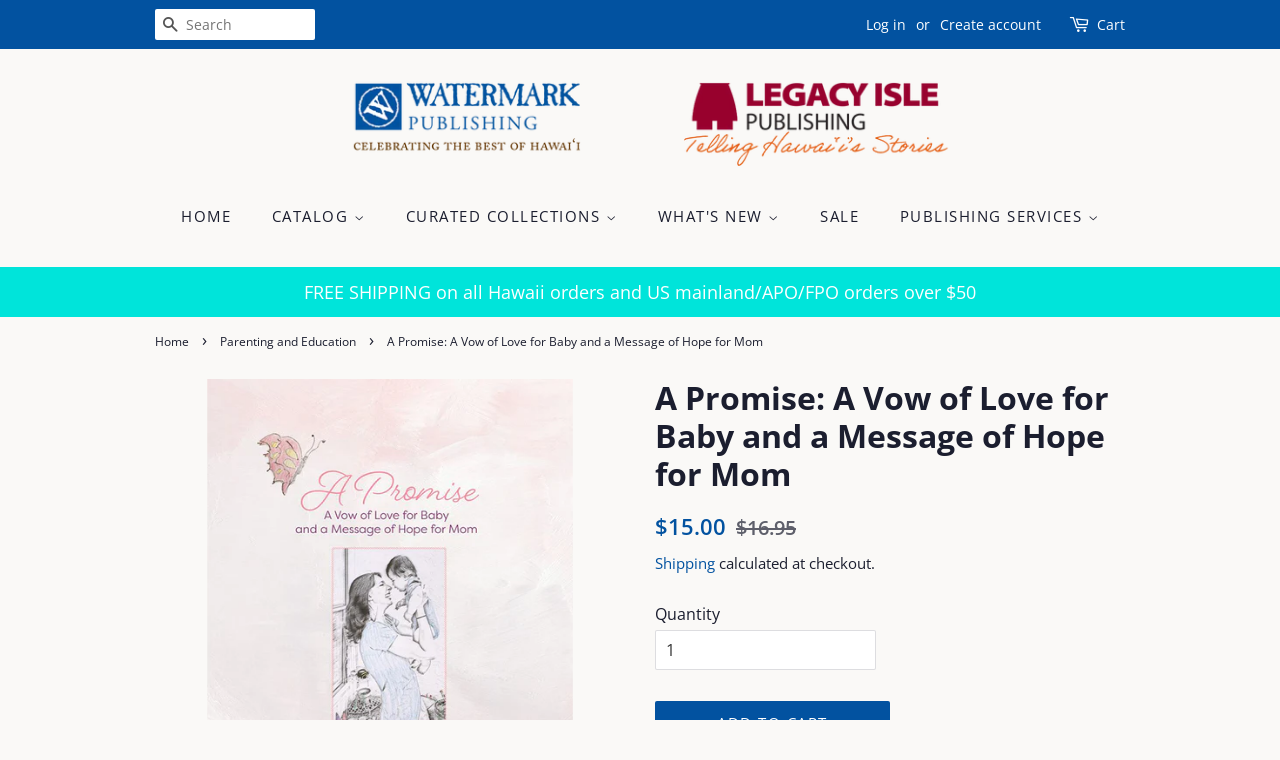

--- FILE ---
content_type: text/css
request_url: https://bookshawaii.net/cdn/shop/t/2/assets/globo.preorder.css?v=123682642615370182951700716717
body_size: 5324
content:
.flip-clock{font-size:14px;-webkit-user-select:none;text-align:center;position:relative;width:100%;display:flex;box-sizing:border-box;align-items:center;padding-top:1em}.flip-clock .flip-clock-group{display:flex;position:relative;flex:1 1 25%;justify-content:space-between;flex-wrap:wrap}.flip-clock .flip-clock-group .flip-clock-label{flex:0 0 100%;width:100%;font-size:1em;height:2em;line-height:2em;font-weight:400;text-transform:capitalize;text-align:center}.flip-clock .flip-clock-group .flip-clock-label.flip-clock-meridium{font-size:1.75em;line-height:1.75em;top:50%;left:100%;flex:0;width:auto;text-transform:uppercase;font-weight:200;transform:translate(.5em,-50%)}.flip-clock .flip-clock-group .flip-clock-list{width:48%;height:4em;position:relative;border-radius:6px;box-shadow:0 1.5px 3px #0000003d,0 3px 8px #0000000d;font-weight:700;color:#ccc;padding:0 3px}.flip-clock .flip-clock-group .flip-clock-list:not(.flip) .active .flip-clock-list-item-inner{z-index:4}.flip-clock .flip-clock-group .flip-clock-list:not(.flip) .flip-clock-list-item-inner .top:after,.flip-clock .flip-clock-group .flip-clock-list:not(.flip) .flip-clock-list-item-inner .bottom:after{display:none}.flip-clock .flip-clock-group .flip-clock-list .flip-clock-list-item-inner{position:absolute;width:100%;height:100%;left:0}.flip-clock .flip-clock-group .flip-clock-list.flip{-webkit-animation-delay:.5s;animation-delay:.5s;-webkit-animation-duration:.5s;animation-duration:.5s}.flip-clock .flip-clock-group .flip-clock-list.flip .flip-clock-list-item-inner{perspective:15em}.flip-clock .flip-clock-group .flip-clock-list.flip .top,.flip-clock .flip-clock-group .flip-clock-list.flip .bottom,.flip-clock .flip-clock-group .flip-clock-list.flip .active,.flip-clock .flip-clock-group .flip-clock-list.flip .active>div,.flip-clock .flip-clock-group .flip-clock-list.flip .before,.flip-clock .flip-clock-group .flip-clock-list.flip .before>div{-webkit-animation-delay:inherit;animation-delay:inherit;-webkit-animation-fill-mode:forwards;animation-fill-mode:forwards;-webkit-animation-duration:inherit;animation-duration:inherit;-webkit-animation-timing-function:ease-in;animation-timing-function:ease-in}.flip-clock .flip-clock-group .flip-clock-list.flip .top:after,.flip-clock .flip-clock-group .flip-clock-list.flip .bottom:after,.flip-clock .flip-clock-group .flip-clock-list.flip .active:after,.flip-clock .flip-clock-group .flip-clock-list.flip .active>div:after,.flip-clock .flip-clock-group .flip-clock-list.flip .before:after,.flip-clock .flip-clock-group .flip-clock-list.flip .before>div:after{-webkit-animation-duration:inherit;animation-duration:inherit;-webkit-animation-fill-mode:inherit;animation-fill-mode:inherit;-webkit-animation-timing-function:inherit;animation-timing-function:inherit}.flip-clock .flip-clock-group .flip-clock-list.flip .before{-webkit-animation-delay:0s;animation-delay:0s}.flip-clock .flip-clock-group .flip-clock-list.flip .before .top{-webkit-animation-name:flip-top;animation-name:flip-top}.flip-clock .flip-clock-group .flip-clock-list.flip .before .top:after,.flip-clock .flip-clock-group .flip-clock-list.flip .before .bottom:after{-webkit-animation-name:show-shadow;animation-name:show-shadow}.flip-clock .flip-clock-group .flip-clock-list.flip .active>div{-webkit-animation-name:indexing;animation-name:indexing}.flip-clock .flip-clock-group .flip-clock-list.flip .active .top:after,.flip-clock .flip-clock-group .flip-clock-list.flip .active .bottom:after{-webkit-animation-delay:.075s;animation-delay:.075s;-webkit-animation-name:hide-shadow;animation-name:hide-shadow}.flip-clock .flip-clock-group .flip-clock-list.flip .active .bottom{-webkit-animation-name:flip-bottom;animation-name:flip-bottom}.flip-clock .flip-clock-group .flip-clock-list .active{z-index:2}.flip-clock .flip-clock-group .flip-clock-list .active .bottom{z-index:2;transform-origin:top center}.flip-clock .flip-clock-group .flip-clock-list .before{z-index:3}.flip-clock .flip-clock-group .flip-clock-list .before .top{z-index:2;transform-origin:bottom center}.flip-clock .flip-clock-group .flip-clock-list .before .top:after{background:linear-gradient(to bottom,#0000001a,#000)}.flip-clock .flip-clock-group .flip-clock-list .before .bottom:after{background:linear-gradient(to bottom,#000,#0000001a)}.flip-clock .flip-clock-group .flip-clock-list .flip-clock-list-item-inner{position:absolute;width:100%;height:100%}.flip-clock .flip-clock-group .flip-clock-list .flip-clock-list-item-inner:first-child{z-index:2}.flip-clock .flip-clock-group .flip-clock-list .flip-clock-list-item-inner>.top,.flip-clock .flip-clock-group .flip-clock-list .flip-clock-list-item-inner>.bottom{width:100%;height:50%;overflow:hidden;position:relative;font-size:2.5em;background:#333;box-shadow:inset 0 0 .2em #00000080}.flip-clock .flip-clock-group .flip-clock-list .flip-clock-list-item-inner>.top:after,.flip-clock .flip-clock-group .flip-clock-list .flip-clock-list-item-inner>.bottom:after{content:" ";display:block;position:absolute;top:0;right:0;bottom:0;left:0;overflow:hidden}.flip-clock .flip-clock-group .flip-clock-list .flip-clock-list-item-inner>.top:before,.flip-clock .flip-clock-group .flip-clock-list .flip-clock-list-item-inner>.bottom:before{content:" ";display:block;width:100%;height:1px;position:absolute}.flip-clock .flip-clock-group .flip-clock-list .flip-clock-list-item-inner .top{border-radius:5px 5px 0 0;line-height:1.6}.flip-clock .flip-clock-group .flip-clock-list .flip-clock-list-item-inner .top:after{border-radius:.75rem .75rem 0 0}.flip-clock .flip-clock-group .flip-clock-list .flip-clock-list-item-inner .top:before{background:#333;opacity:.4;bottom:0}.flip-clock .flip-clock-group .flip-clock-list .flip-clock-list-item-inner .bottom{border-radius:0 0 5px 5px;line-height:0}.flip-clock .flip-clock-group .flip-clock-list .flip-clock-list-item-inner .bottom:after{border-radius:0 0 .75rem .75rem}.flip-clock .flip-clock-group .flip-clock-list .flip-clock-list-item-inner .bottom:before{background:#ccc;opacity:.1}.flip-clock .flip-clock-divider{position:relative;width:1.5em;height:4em;flex:0 0 1.5em}.flip-clock .flip-clock-divider:before,.flip-clock .flip-clock-divider:after{content:" ";display:block;width:.5em;height:.5em;background:#333;border-radius:50%;position:absolute;top:50%;left:50%}.flip-clock .flip-clock-divider:before{transform:translate(-50%,75%)}.flip-clock .flip-clock-divider:after{transform:translate(-50%,-175%)}@-webkit-keyframes indexing{0%{z-index:2}1%{z-index:3}to{z-index:4}}@keyframes indexing{0%{z-index:2}1%{z-index:3}to{z-index:4}}@-webkit-keyframes flip-bottom{0%{transform:rotateX(90deg)}to{transform:rotateX(0)}}@keyframes flip-bottom{0%{transform:rotateX(90deg)}to{transform:rotateX(0)}}@-webkit-keyframes flip-top{0%{transform:rotateX(0)}to{transform:rotateX(-90deg)}}@keyframes flip-top{0%{transform:rotateX(0)}to{transform:rotateX(-90deg)}}@-webkit-keyframes show-shadow{0%{opacity:0}to{opacity:1}}@keyframes show-shadow{0%{opacity:0}to{opacity:1}}@-webkit-keyframes hide-shadow{0%{opacity:1}to{opacity:0}}@keyframes hide-shadow{0%{opacity:1}to{opacity:0}}.gPreorderCountdownWrapper{padding:10px 0;clear:both;text-align:left;max-width:330px;width:100%;min-width:200px}.gPreorderCountdown{max-width:350px;width:100%}.gPreorderTopMessage,.gPreorderBottomMessage{padding:3px 6px;display:block;clear:both;flex:0 0 100%;margin:5px 0 10px;border-radius:2px;text-align:left}.gPreorderHidden{display:none!important;visibility:hidden!important}.gPreorderPartialPaymentWrapper{padding:10px 0;text-align:left}.gPreorderPartialPaymentWrapper .gPreorderPrice{margin-bottom:16px}.gPreorderPartialPaymentWrapper .gPreorderPartialPaymentChoices{padding-top:10px;margin:0;padding-left:10px}.gPreorderPartialPaymentChoices{list-style:none}.gPreorderPartialPaymentChoices li{margin:0;font-size:14px}.gPreorderPartialPaymentWrapper .gPreorderPartialPaymentChoices li label{display:inline-flex;justify-content:flex-start;padding:.4rem 0!important;cursor:pointer;margin:0;font-size:13px;line-height:1.4;float:none}.gPreorderPartialPaymentWrapper .gPreorderPartialPaymentChoices .gPreorderPartialPaymentControl{display:flex;flex:0 0 auto;align-items:stretch;width:16px;height:16px;margin-top:.2rem;margin-right:.8rem}.gPreorderPartialPaymentWrapper .gPreorderPartialPaymentChoices .gPreorderPartialPaymentControl>*{width:100%}.gPreorderPartialPaymentWrapper .gPreorderPartialPaymentChoices .gPreorderPartialPaymentControl .gPreorderPartialPaymentRadioButton{position:relative;margin:0}.gPreorderPartialPaymentWrapper .gPreorderPartialPaymentChoices .gPreorderPartialPaymentControl .gPreorderPartialPaymentRadioButton .gPreorderPartialPaymentInput{position:absolute!important;top:0;clip:rect(1px,1px,1px,1px)!important;overflow:hidden!important;height:1px!important;width:1px!important;padding:0!important;border:0!important;z-index:999;min-height:0;min-width:0}.gPreorderPartialPaymentWrapper .gPreorderPartialPaymentChoices .gPreorderPartialPaymentControl .gPreorderPartialPaymentRadioButton .gPreorderPartialPaymentInput:checked~.gPreorderPartialPaymentBackdrop{background:#5c6ac4}.gPreorderPartialPaymentWrapper .gPreorderPartialPaymentChoices .gPreorderPartialPaymentControl .gPreorderPartialPaymentRadioButton .gPreorderPartialPaymentInput:checked~.gPreorderPartialPaymentIcon{transform:translate(-50%,-50%) scale(1)}.gPreorderPartialPaymentWrapper .gPreorderPartialPaymentChoices .gPreorderPartialPaymentControl .gPreorderPartialPaymentRadioButton .gPreorderPartialPaymentBackdrop{background-color:#c4cdd5;border:1px solid transparent;box-shadow:0 0 0 1px transparent,0 1px #161d250d;transition-property:box-shadow,background-color;transition-duration:.2s;transition-timing-function:cubic-bezier(.64,0,.35,1);position:absolute;top:0;bottom:0;left:0;right:0;border-radius:50%}.gPreorderPartialPaymentWrapper .gPreorderPartialPaymentChoices .gPreorderPartialPaymentControl .gPreorderPartialPaymentRadioButton .gPreorderPartialPaymentBackdrop:after{content:"";position:absolute;top:0;bottom:0;left:0;right:0;display:block;background:linear-gradient(180deg,#fff,#f9fafb);border-radius:50%}.gPreorderPartialPaymentWrapper .gPreorderPartialPaymentChoices .gPreorderPartialPaymentControl .gPreorderPartialPaymentRadioButton .gPreorderPartialPaymentIcon{position:absolute;top:50%;left:50%;transform:translate(-50%,-50%) scale(0);transform-origin:50% 50%;height:50%;width:50%;background:var(--p-icon-on-interactive, #5c6ac4);border-radius:50%;transition:transform .1s cubic-bezier(.36,0,1,1)}.Globo-Backdrop{position:fixed;z-index:518;top:0;right:0;bottom:0;left:0;display:block;background-color:var(--p-backdrop, rgba(33,43,54,.4));-webkit-animation:Globo-Backdrop__fade--in .2s 1 forwards;animation:Globo-Backdrop__fade--in .2s 1 forwards;opacity:1;-webkit-backface-visibility:hidden;backface-visibility:hidden;will-change:opacity}.Globo-Modal-Dialog__Container{position:fixed;z-index:519;top:0;right:0;bottom:0;left:0;display:flex;flex-direction:column;justify-content:flex-end}@media (min-width: 48.0625em){.Globo-Modal-Dialog__Container{justify-content:center}}.Globo-Modal-Dialog:focus{outline:0}.Globo-Modal-Dialog__Modal{position:fixed;right:0;bottom:0;left:0;display:flex;flex-direction:column;width:100%;max-height:calc(100vh - 60px);background:var(--p-surface, #fff);box-shadow:var(--p-modal-shadow, 0 31px 41px 0 rgba(32,42,53,.2), 0 2px 16px 0 rgba(32,42,54,.08))}.Polaris-DisplayText--sizeSmall{font-size:1.6rem;font-weight:400;line-height:2.4rem}.Globo-DisplayText.Globo-DisplayText--sizeSmall{margin:0;font-size:16px;font-weight:400;line-height:24px}.Globo-TextContainer{font-size:14px;font-weight:400;line-height:20px}@media (max-width: 48.0525em){.Globo-Modal-Dialog__Modal{bottom:0;max-height:100%}}@media (min-width: 48.0625em){.Globo-Modal-Dialog__Modal{position:relative;max-width:48rem;margin:0 auto;border-radius:6px}}.Globo-Modal-Dialog--animateFadeUp{-webkit-backface-visibility:hidden;backface-visibility:hidden;will-change:transform,opacity;opacity:1;transform:translateY(0);transition:transform .2s cubic-bezier(.64,0,.35,1),opacity .2s cubic-bezier(.64,0,.35,1)}.Globo-Modal-Dialog--animateFadeUp.Globo-Modal-Dialog--entering,.Globo-Modal-Dialog--animateFadeUp.Globo-Modal-Dialog--exited,.Globo-Modal-Dialog--animateFadeUp.Globo-Modal-Dialog--exiting{opacity:0;transform:translateY(20px)}g--animateFadeUp.Globo-Modal-Dialog--entered{opacity:1;transform:translateY(0)}.Globo-Modal-CloseButton{-webkit-appearance:none;-moz-appearance:none;appearance:none;background:none;border:none;font-size:inherit;line-height:inherit;cursor:pointer;margin:0 -8px 0 20px;padding:5px 8px}.Globo-Modal-CloseButton:focus{outline:0}.Globo-Icon{display:block;height:20px;width:20px;max-height:100%;max-width:100%;margin:auto}.Globo-Icon--colorInkLighter svg{fill:#637381;position:relative;display:block;width:100%;max-width:100%;max-height:100%}.Globo-Modal-CloseButton:active,.Globo-Modal-CloseButton:focus{border-radius:6px;background:#212b361a}.Globo-Modal-CloseButton--withoutTitle{position:absolute;right:8px;z-index:1}.Globo-Modal-Header{display:flex;align-items:center;flex-shrink:0;padding:12px 16px;border-bottom:var(--p-thin-border-subdued, .1rem solid var(--p-border-subdued, #dfe3e8))}.Globo-Modal-Header__Title{word-wrap:break-word;word-break:break-word;overflow-wrap:break-word;flex:1 1;margin-top:4px}.Globo-Modal-Section{flex:0 0 auto;padding:16px}.Globo-Modal-Section:not(:last-of-type){border-bottom:.1rem solid var(--p-border-subdued, #dfe3e8)}.Globo-Modal-Section.Globo-Modal-Section--subdued{background:var(--p-surface-subdued, #f4f6f8)}.Globo-Modal-Section.Globo-Modal-Section--flush{padding:0}.Globo-Modal__BodyWrapper{display:flex;flex-grow:1;overflow-x:hidden;-webkit-overflow-scrolling:touch}.Globo-Modal__Body{width:100%}.Globo-TextContainer label{display:flex;align-items:center;margin-top:15px}.Globo-TextContainer input{margin:0 10px 0 0;padding:0;width:auto}.Globo-Modal__Spinner{margin:12px;text-align:center}.gPreorderPartialPaymentLabel>span{font-size:14px;font-family:inherit;color:#555;border-radius:4px;border:1px solid #e4e4e4;padding:5px 7px}.gPreorderBadge{position:absolute;z-index:3;top:6px;right:6px}.gPreorderBadge.top-right{top:6px!important;right:6px!important;bottom:auto!important;left:auto!important}.gPreorderBadge.top-left{top:6px!important;left:6px!important;right:auto!important;bottom:auto!important}.gPreorderBadge.bottom-right{bottom:6px!important;right:6px!important;left:auto!important;top:auto!important}.gPreorderBadge.bottom-left{bottom:6px!important;right:auto!important;left:6px!important;top:auto!important}.gPreorderBadge.ribbon.top-right{top:-5px!important;right:-5px!important;bottom:auto!important;left:auto!important}.gPreorderBadge.ribbon.top-left{top:-5px!important;left:-5px!important;right:auto!important;bottom:auto!important}.gPreorderBadge.ribbon.bottom-right{bottom:-5px!important;right:-5px!important;left:auto!important;top:auto!important}.gPreorderBadge.ribbon.bottom-left{bottom:-5px!important;right:auto!important;left:-5px!important;top:auto!important}.gPreorderBadge span{line-height:1.4;display:block}.gPreorderBadge.circle{border-radius:50%;padding:5px}.gPreorderBadge.rectangle{padding:4px 10px;border-radius:2px}.gPreorderBadge.circle:after,.gPreorderBadge.ribbon:after{content:"";display:block;padding-top:100%}.gPreorderBadge.circle>span:first-child{position:absolute;top:50%;left:50%;-webkit-transform:translate(-50%,-50%);-ms-transform:translate(-50%,-50%);transform:translate(-50%,-50%);width:100%;text-align:center}.gPreorderBadge .unvisible{opacity:0;visibility:hidden;height:0;overflow:hidden;display:block}.gPreorderBadge.ribbon{padding:10px;overflow:hidden}.gPreorderBadge.ribbon>span{overflow:visible}.gPreorderBadge.ribbon{background:0 0!important}.gPreorderBadge.ribbon>span:first-child{position:absolute;left:-100%;right:-100%;bottom:50%;width:100%;padding-left:100%;padding-right:100%;box-sizing:content-box!important;background:#00f;text-align:center;transform-origin:bottom center}.product-detail__form__action.product-detail__form__options--with-quantity.with-payment-button .quantity-wrapper.border-radius-slightly_rounded{border:unset!important}.gPreorderBadge.top-right.ribbon>span:first-child{transform:translate(2.5px,-2.5px) rotate(45deg)}.gPreorderBadge.top-left.ribbon>span:first-child{transform:translate(-2px,-2px) rotate(-45deg)}.gPreorderBadge.bottom-left.ribbon>span:first-child{transform:translate(-2px,2px) rotate(45deg);bottom:auto;top:50%;transform-origin:top center}.gPreorderBadge.bottom-right.ribbon>span:first-child{transform:translate(2px,2px) rotate(-45deg);bottom:auto;top:50%;transform-origin:top center}.gPreorderBadge .background{width:100%;height:100%;display:block}.gPreorderBadge.ribbon .background:after,.gPreorderBadge.ribbon .background:before{content:"";position:absolute;z-index:-1;width:0;height:0;display:block}.gPreorderBadge.top-right.ribbon .background:after{left:0;top:0;border-left:5px solid transparent;border-right:5px solid transparent;border-bottom:5px solid #888}.gPreorderBadge.top-right.ribbon .background:before{bottom:0;right:0;border-bottom:5px solid transparent;border-top:5px solid transparent;border-left:5px solid #888}.gPreorderBadge.top-left.ribbon .background:after{right:0;top:0;border-left:5px solid transparent;border-right:5px solid transparent;border-bottom:5px solid #888}.gPreorderBadge.top-left.ribbon .background:before{bottom:0;left:0;border-bottom:5px solid transparent;border-top:5px solid transparent;border-right:5px solid #888}.gPreorderBadge.bottom-left.ribbon .background:after{right:0;bottom:0;border-left:5px solid transparent;border-right:5px solid transparent;border-top:5px solid #888}.gPreorderBadge.bottom-left.ribbon .background:before{top:0;left:0;border-bottom:5px solid transparent;border-top:5px solid transparent;border-right:5px solid #888}.gPreorderBadge.bottom-right.ribbon .background:after{left:0;bottom:0;border-left:5px solid transparent;border-right:5px solid transparent;border-top:5px solid #888}.gPreorderBadge.bottom-right.ribbon .background:before{top:0;right:0;border-bottom:5px solid transparent;border-top:5px solid transparent;border-left:5px solid #888}.singleProductPreOrderForm .selection-wrapper.cart>.button-wrapper,.singleProductPreOrderForm .selection-wrapper.cart>.selector-wrapper.quantity{display:block!important;margin-bottom:15px}.gDisableAddQtySelector{cursor:not-allowed!important;pointer-events:none!important}#Globo-Back-In-Stock{margin:10px 0;width:100%}.gBackInStock-Button button,.gBackInStock-Form button,.gBackInStock-Popup-Form button{width:100%;padding:10px 30px}button.gBackInStockBtn:focus,button.gSubscribeBtn:focus{outline:0!important}.gSubscribeBtn-Text{transition:all .2s}.button--loading .gSubscribeBtn-Text{visibility:hidden;opacity:0}.button--loading:after{content:"";position:absolute;width:16px;height:16px;top:0;left:0;right:0;bottom:0;margin:auto;border:4px solid transparent;border-top-color:#fff;border-radius:50%;animation:button-loading-spinner 1s ease infinite}@keyframes button-loading-spinner{0%{transform:rotate(0)}to{transform:rotate(1turn)}}.Globo-form{display:flex;justify-content:center;align-items:center}.Globo-form.Globo-form-popup .Globo-form-subscribe{max-height:80vh!important;overflow-y:auto;z-index:10001!important}.Globo-form .Globo-form-subscribe{width:520px;transition:all .25s cubic-bezier(.19,1,.22,1)}.Globo-form .Globo-form-subscribe.errors{padding:0!important;margin:0!important;border-radius:0!important;background:unset!important;border:unset!important}.Globo-form .Globo-form-subscribe .Globo-form-header{position:relative;overflow:hidden;border-radius:10px 10px 0 0;height:120px}.Globo-form .Globo-form-subscribe .Globo-form-header .Globo-header-background{width:100%;height:100%;background-color:#f0f5ff;display:flex;justify-content:center;align-items:center;position:relative}.Globo-form .Globo-form-subscribe .Globo-form-header .Globo-header-logo{margin-top:-32px}.Globo-form .Globo-form-subscribe .Globo-form-header .Globo-display-form .Globo-header-img-left{background-size:270px 194px!important}.Globo-form .Globo-form-subscribe .Globo-form-header .Globo-display-form .Globo-header-img-right{background-size:175px 132px!important}.Globo-form .Globo-form-subscribe .Globo-form-header .Globo-header-img-left{position:absolute;left:-10px;top:-22px;background-repeat:no-repeat;background-size:309px 194px;right:0;bottom:0;display:block!important}.Globo-form .Globo-form-subscribe .Globo-form-header .Globo-header-img-right{position:absolute;right:-46px;bottom:0;top:22px;left:355px;background-repeat:no-repeat;background-size:211px 132px;display:block!important}.Globo-form .Globo-form-subscribe .Globo-form-header.Globo-header-upload{border:1px solid #F0F5FF;border-bottom:unset;background:#fff!important}.Globo-form .Globo-form-subscribe .Globo-form-header.Globo-header-upload .Globo-header-background{background:#fff!important}.Globo-form .Globo-form-subscribe .Globo-form-header.Globo-header-upload .Globo-header-background img{width:100%;height:120px;object-fit:contain}.Globo-form .Globo-form-subscribe .Globo-form-header.Globo-header-default .Globo-header-background img{margin-top:-32px}.Globo-form .Globo-form-subscribe .Globo-form-body{height:calc(100% - 120px);border-radius:0 0 10px 10px;border:1px solid #F0F5FF;background-color:#fff}.Globo-form .Globo-form-subscribe .Globo-form-body.Form-hidden-logo{border-radius:10px!important;position:relative}.Globo-form .Globo-form-subscribe .Globo-form-body .Globo-body-header{padding:46px 0 0;text-align:center}.Globo-form .Globo-form-subscribe .Globo-form-body .Globo-body-header h2{line-height:19px;font-size:24px;color:#2f323c}.Globo-form .Globo-form-subscribe .Globo-form-body .Globo-body-header p{padding:0 50px;color:#606471;font-size:14px;line-height:18px;margin-top:12px}.Globo-form .Globo-form-subscribe .Globo-form-body .Globo-body-content{padding:30px 32px 0}.Globo-form .Globo-form-subscribe .Globo-form-body .Globo-body-content .Globo-content-product{display:flex;align-items:center}.Globo-form .Globo-form-subscribe .Globo-form-body .Globo-body-content .Globo-content-product .Globo-product-img{height:56px;width:56px;margin-right:16px}.Globo-form .Globo-form-subscribe .Globo-form-body .Globo-body-content .Globo-content-product .Globo-product-infor{text-align:left}.Globo-form .Globo-form-subscribe .Globo-form-body .Globo-body-content .Globo-content-product .Globo-product-infor p{margin:revert!important}.Globo-form .Globo-form-subscribe .Globo-form-body .Globo-body-content .Globo-content-product .Globo-product-infor .Globo-product-title{font-size:16px;line-height:17px;color:#2f323c;font-weight:700}.Globo-form .Globo-form-subscribe .Globo-form-body .Globo-body-content .Globo-content-product .Globo-product-infor .Globo-product-price{line-height:16px;font-size:16px;color:#c48c46;font-weight:700}.Globo-form .Globo-form-subscribe .Globo-form-body .Globo-body-content .Globo-content-product img{width:auto;height:auto;max-width:100%}.Globo-form .Globo-form-subscribe .Globo-form-body .Globo-body-content .Globo-content-form{padding:20px 0 0}.Globo-form .Globo-form-subscribe .Globo-form-body .Globo-body-content .Globo-content-form input:not([name=acceptTerms]),.Globo-form .Globo-form-subscribe .Globo-form-body .Globo-body-content .Globo-content-form textarea,.Globo-form .Globo-form-subscribe .Globo-form-body .Globo-body-content .Globo-content-form button,.Globo-form .Globo-form-subscribe .Globo-form-body .Globo-body-content .Globo-content-form select{width:100%}.Globo-form .Globo-form-subscribe .Globo-form-body .Globo-body-content .Globo-content-form button,.Globo-form .Globo-form-subscribe .Globo-form-body .Globo-body-content .Globo-content-form input:not([name=acceptTerms]),.Globo-form .Globo-form-subscribe .Globo-form-body .Globo-body-content .Globo-content-form select{height:44px}.Globo-form .Globo-form-subscribe .Globo-form-body .Globo-body-content .Globo-content-form textarea{height:80px}.Globo-form .Globo-form-subscribe .Globo-form-body .Globo-body-content .Globo-content-form button,.Globo-form .Globo-form-subscribe .Globo-form-body .Globo-body-content .Globo-content-form input:not([name=acceptTerms]),.Globo-form .Globo-form-subscribe .Globo-form-body .Globo-body-content .Globo-content-form select,.Globo-form .Globo-form-subscribe .Globo-form-body .Globo-body-content .Globo-content-form textarea{font-size:14px;line-height:14px;color:#555;border-radius:5px;border:1px solid #e2e4e6;outline:0;padding:12px}.Globo-form .Globo-form-subscribe .Globo-form-body .Globo-body-content .Globo-content-form select option:disabled{background:#b8b8b8}.Globo-form .Globo-form-subscribe .Globo-form-body .Globo-body-content .Globo-content-form button{outline:0;border-radius:5px;line-height:16px;cursor:pointer}.Globo-form .Globo-form-subscribe .Globo-form-body .Globo-body-content .Globo-content-form .gBackInStock-Form-Control{padding:12px 0}.Globo-form .Globo-form-subscribe .Globo-form-body .Globo-body-content .Globo-content-form .gBackInStock-Form-Control.has-error input,.Globo-form .Globo-form-subscribe .Globo-form-body .Globo-body-content .Globo-content-form .gBackInStock-Form-Control.has-error textarea,.Globo-form .Globo-form-subscribe .Globo-form-body .Globo-body-content .Globo-content-form .gBackInStock-Form-Control.has-error select{border:1px solid #dc3545!important}.Globo-form .Globo-form-subscribe .Globo-form-body .Globo-body-content .Globo-content-form .gBackInStock-Form-Control .gBackInStock-Label{color:#606471;text-align:left!important;display:block;margin-bottom:5px;font-weight:400;line-height:20px;text-transform:initial;letter-spacing:initial;font-size:14px;cursor:pointer}.Globo-form .Globo-form-subscribe .Globo-form-body .Globo-body-content .Globo-content-form .gBackInStock-Form-Control .gBackInStock-Label .gBackInStock-Label-Content{color:#606471;text-align:left!important}.Globo-form .Globo-form-subscribe .Globo-form-body .Globo-body-content .Globo-content-form .gBackInStock-Form-Control .gBackInStock-Checkbox-Label{cursor:pointer}.Globo-form .Globo-form-subscribe .Globo-form-body .Globo-body-content .Globo-content-form .gBackInStock-Form-Control .gBackInStock-Checkbox-Wrapper{position:relative;display:block;min-height:24px;padding-left:28px;text-align:left}.Globo-form .Globo-form-subscribe .Globo-form-body .Globo-body-content .Globo-content-form .gBackInStock-Form-Control .gBackInStock-Checkbox-Wrapper .gBackInStock-Checkbox-Input[type=checkbox]{padding:0!important;width:auto!important;height:0px!important;opacity:0!important;display:block!important;min-height:0!important}.Globo-form .Globo-form-subscribe .Globo-form-body .Globo-body-content .Globo-content-form .gBackInStock-Form-Control .gBackInStock-Checkbox-Wrapper .gBackInStock-Checkbox-Input~.gBackInStock-Checkbox-Label:before{pointer-events:none;-webkit-user-select:none;user-select:none;background-color:#fff;box-shadow:none;border:1px solid #e2e4e6;box-sizing:border-box;box-shadow:0 1px 3px #32325d26,0 1px #00000005;border-radius:.25rem;transition:all .2s cubic-bezier(.68,-.55,.265,1.55)}.Globo-form .Globo-form-subscribe .Globo-form-body .Globo-body-content .Globo-content-form .gBackInStock-Form-Control .gBackInStock-Checkbox-Wrapper .gBackInStock-Checkbox-Input~.gBackInStock-Checkbox-Label:after{background-repeat:no-repeat;background-position:50%;background-size:50% 50%}.Globo-form .Globo-form-subscribe .Globo-form-body .Globo-body-content .Globo-content-form .gBackInStock-Form-Control .gBackInStock-Checkbox-Wrapper .gBackInStock-Checkbox-Input:checked~.gBackInStock-Checkbox-Label:before{border-color:#84adff;box-shadow:0 4px 6px #32325d1c,0 1px 3px #00000014;background-color:#84adff}.Globo-form .Globo-form-subscribe .Globo-form-body .Globo-body-content .Globo-content-form .gBackInStock-Form-Control .gBackInStock-Checkbox-Wrapper .gBackInStock-Checkbox-Input:checked~.gBackInStock-Checkbox-Label:after{background-image:url("data:image/svg+xml;charset=utf8,%3Csvg xmlns='http://www.w3.org/2000/svg' viewBox='0 0 8 8'%3E%3Cpath fill='%23fff' d='M6.564.75l-3.59 3.612-1.538-1.55L0 4.26 2.974 7.25 8 2.193z'/%3E%3C/svg%3E")}.Globo-form .Globo-form-subscribe .Globo-form-body .Globo-body-content .Globo-content-form .gBackInStock-Form-Control .gBackInStock-Checkbox-Wrapper .gBackInStock-Checkbox-Input~.gBackInStock-Checkbox-Label:before,.Globo-form .Globo-form-subscribe .Globo-form-body .Globo-body-content .Globo-content-form .gBackInStock-Form-Control .gBackInStock-Checkbox-Wrapper .gBackInStock-Checkbox-Input~.gBackInStock-Checkbox-Label:after{position:absolute;top:7px;left:0;display:block;width:20px;height:20px;content:"";margin:0}.Globo-form .Globo-form-subscribe .Globo-form-body .Globo-body-content .Globo-content-form .gBackInStock-Form-Control .gBackInStock-Radio-Wrapper{position:relative;display:block;min-height:24px;margin-left:28px;text-align:left}.Globo-form .Globo-form-subscribe .Globo-form-body .Globo-body-content .Globo-content-form .gBackInStock-Form-Control .gBackInStock-Radio-Wrapper .gBackInStock-Radio-Input{display:none}.Globo-form .Globo-form-subscribe .Globo-form-body .Globo-body-content .Globo-content-form .gBackInStock-Form-Control .gBackInStock-Radio-Wrapper .gBackInStock-Radio-Label{font-weight:400;line-height:24px;text-align:left;box-sizing:border-box;display:inline-block;position:relative;margin-bottom:0;cursor:pointer;font-size:14px}.Globo-form .Globo-form-subscribe .Globo-form-body .Globo-body-content .Globo-content-form .gBackInStock-Form-Control .gBackInStock-Radio-Wrapper .gBackInStock-Radio-Input~.gBackInStock-Radio-Label:before{pointer-events:none;-webkit-user-select:none;user-select:none;background-color:#fff;box-shadow:none;box-shadow:0 1px 3px #32325d26,0 1px #00000005;transition:all .2s cubic-bezier(.68,-.55,.265,1.55)}.Globo-form .Globo-form-subscribe .Globo-form-body .Globo-body-content .Globo-content-form .gBackInStock-Form-Control .gBackInStock-Radio-Wrapper .gBackInStock-Radio-Input~.gBackInStock-Radio-Label:after{background-repeat:no-repeat;background-position:50%;background-size:50% 50%}.Globo-form .Globo-form-subscribe .Globo-form-body .Globo-body-content .Globo-content-form .gBackInStock-Form-Control .gBackInStock-Radio-Wrapper .gBackInStock-Radio-Input~.gBackInStock-Radio-Label:before,.Globo-form .Globo-form-subscribe .Globo-form-body .Globo-body-content .Globo-content-form .gBackInStock-Form-Control .gBackInStock-Radio-Wrapper .gBackInStock-Radio-Input~.gBackInStock-Radio-Label:after{position:absolute;top:1px;left:-28px;display:block;width:20px;height:20px;border-radius:50%;content:"";border:1px solid;box-sizing:border-box}.Globo-form .Globo-form-subscribe .Globo-form-body .Globo-body-content .Globo-content-form .gBackInStock-Form-Control .gBackInStock-Radio-Wrapper .gBackInStock-Radio-Input:checked~.gBackInStock-Radio-Label:before,.Globo-form .Globo-form-subscribe .Globo-form-body .Globo-body-content .Globo-content-form .gBackInStock-Form-Control .gBackInStock-Radio-Wrapper .gBackInStock-Radio-Input.gBackInStock-Radio-Checked~.gBackInStock-Radio-Label:before{border-color:#fff;box-shadow:0 4px 6px #32325d1c,0 1px 3px #00000014}.Globo-form .Globo-form-subscribe .Globo-form-body .Globo-body-content .Globo-content-form .gBackInStock-Form-Control .gBackInStock-Radio-Wrapper .gBackInStock-Radio-Input:checked~.gBackInStock-Radio-Label:after,.Globo-form .Globo-form-subscribe .Globo-form-body .Globo-body-content .Globo-content-form .gBackInStock-Form-Control .gBackInStock-Radio-Wrapper .gBackInStock-Radio-Input.gBackInStock-Radio-Checked~.gBackInStock-Radio-Label:after{background:radial-gradient(#eb1256 40%,#fff 45%)}.Globo-form .Globo-form-subscribe .Globo-form-body .Globo-body-content .Globo-content-form .gBackInStock-Form-Control .gBackInStock-List-Control{list-style:none;margin:0;padding:0}.Globo-form .Globo-form-subscribe .Globo-form-body .Globo-body-content .Globo-content-form .gBackInStock-Form-Control .gBackInStock-List-Control.gBackInStock-Flex-Wrap{display:flex;flex-wrap:wrap;width:100%}.Globo-form .Globo-form-subscribe .Globo-form-body .Globo-body-content .Globo-content-form .gBackInStock-Form-Control .gBackInStock-List-Control .gBackInStock-List-Item.gBackInStock-Item-1-Column{width:100%}.Globo-form .Globo-form-subscribe .Globo-form-body .Globo-body-content .Globo-content-form .gBackInStock-Form-Control .gBackInStock-List-Control .gBackInStock-List-Item.gBackInStock-Item-2-Column{width:50%}.Globo-form .Globo-form-subscribe .Globo-form-body .Globo-body-content .Globo-content-form .gBackInStock-Form-Control .gBackInStock-List-Control .gBackInStock-List-Item.gBackInStock-Item-3-Column{width:33%}.Globo-form .Globo-form-subscribe .Globo-form-body .Globo-body-content .Globo-content-form .gBackInStock-Form-Control .gBackInStock-List-Control .gBackInStock-List-Item.gBackInStock-Item-4-Column{width:25%}.Globo-form .Globo-form-subscribe .Globo-form-body .Globo-body-content .Globo-content-form .gBackInStock-Form-Control .gBackInStock-List-Control .gBackInStock-List-Item.gBackInStock-Item-4-Column{width:20%}.Globo-form .Globo-form-subscribe .Globo-form-body .Globo-body-content .Globo-content-form .gBackInStock-Form-Control .gBackInStock-Text-Smaller{font-size:12px}.Globo-form .Globo-form-subscribe .Globo-form-body .Globo-body-content .Globo-content-form .gBackInStock-Form-Control .gBackInStock-Text-Danger{color:#c10000}.Globo-form .Globo-form-subscribe .Globo-form-body .Globo-body-content .Globo-content-form .gBackInStock-Form-Control .gBackInStock-messages.gBackInStock-messages-error{color:#dc3545}.Globo-form .Globo-form-subscribe .Globo-form-body .Globo-body-content .Globo-content-form .gBackInStock-Form-Control .iti{width:100%!important}.Globo-form .Globo-form-subscribe .Globo-form-body .Globo-body-content .Globo-content-form .gBackInStock-Form-Control .iti .iti__flag{display:block!important}.Globo-form .Globo-form-subscribe .Globo-form-body .Globo-body-content .Globo-content-form .Globo-content-button{padding:12px 0}.Globo-form .Globo-form-subscribe .Globo-form-body .Globo-body-content .Globo-content-form .Globo-nofitication-type{display:flex;border-radius:5px;border:.5px solid #e2e4e6}.Globo-form .Globo-form-subscribe .Globo-form-body .Globo-body-content .Globo-content-form .Globo-nofitication-type .Globo-type-group{display:flex;align-items:center;justify-content:center;flex:0 0 50%;text-align:center;height:40px;max-height:40px;cursor:pointer}.Globo-form .Globo-form-subscribe .Globo-form-body .Globo-body-content .Globo-content-form .Globo-nofitication-type .Globo-type-group.Globo-type-active{color:#fff;background:#64c264}.Globo-form .Globo-form-subscribe .Globo-form-body .Globo-body-content .Globo-content-form .Globo-nofitication-type .Globo-type-group:first-child{border-radius:5px 0 0 5px}.Globo-form .Globo-form-subscribe .Globo-form-body .Globo-body-content .Globo-content-form .Globo-nofitication-type .Globo-type-group:last-child{border-radius:0 5px 5px 0}.Globo-form .Globo-form-subscribe .Globo-form-body .Globo-body-footer{padding:12px 32px 46px;text-align:center;font-size:14px;line-height:14px;color:#606471}.Globo-form .Globo-form-subscribe .Globo-form-body .Globo-body-footer p{margin:0!important}.Globo-form .Globo-form-subscribe .Globo-form-body .Globo-body-footer .Globo-water-mark{padding-top:20px}.Globo-form .Globo-form-subscribe .Globo-form-body .Globo-body-footer .Globo-water-mark a{color:#2caf68;text-decoration:none}.Globo-form .Globo-form-subscribe .Globo-form-body .Globo-body-footer .gBackInStock-Message{margin:0!important;text-align:left!important;border-radius:5px!important;padding:5px 20px 5px 10px!important;font-size:14px!important}.Globo-form .Globo-form-subscribe .Globo-form-body .Globo-body-footer .gBackInStock-Message.gBackInStock-Message-Error{color:var(--p-text-critical, #bf0711)!important;background:#ffdede!important}.Globo-form .Globo-form-subscribe .Globo-form-body .Globo-body-footer .gBackInStock-Message.gBackInStock-Message-Success{color:var(--p-text-success, #108043)!important;background:#deffe9!important}.Globo-form .Globo-form-subscribe .Globo-form-body .Globo-body-footer .gBackInStock-Form-Message{position:relative}.Globo-form .Globo-form-subscribe .Globo-form-body .Globo-body-footer .gBackInStock-Form-Message p{margin:10px 0!important}.Globo-form .Globo-form-subscribe .Globo-form-body .Globo-body-footer .gBackInStock-Form-Message.gBackInStock-Message-Hidden{display:none}.Globo-form .Globo-form-subscribe .Globo-form-body .Globo-body-footer .gBackInStock-Message-Dismiss{position:absolute;top:-6px;right:10px;width:14px;height:14px;cursor:pointer;margin:0!important;padding:0!important}.Globo-form .Globo-form-subscribe .Globo-form-body .Globo-body-footer .gBackInStock-Message-Dismiss svg,.Globo-form .Globo-form-subscribe .Globo-form-body .Globo-body-footer .Globo-header-close svg{fill:#69727b}@media screen and (min-width: 1501px) and (max-width: 1800px){.Globo-form .Globo-form-body .Globo-body-header{padding:30px 0 0!important}.Globo-form .Globo-form-body .Globo-body-content{padding:20px 32px 0!important}.Globo-form .Globo-form-body .Globo-body-footer{padding:12px 32px 35px!important}}@media screen and (min-width: 1201px) and (max-width: 1500px){.Globo-form .Globo-form-body .Globo-body-header{padding:25px 0 0!important}.Globo-form .Globo-form-body .Globo-body-content{padding:15px 32px 0!important}.Globo-form .Globo-form-body .Globo-body-footer{padding:12px 32px 35px!important}}@media screen and (max-width: 1200px){.Globo-form .Globo-form-body .Globo-body-header{padding:20px 0 0!important}.Globo-form .Globo-form-body .Globo-body-header h2{line-height:17px!important;font-size:22px!important}.Globo-form .Globo-form-body .Globo-body-content{padding:5px 32px 0!important}.Globo-form .Globo-form-body .Globo-body-content .Globo-content-product .Globo-product-infor .Globo-product-title{font-size:14px!important;line-height:14px!important}.Globo-form .Globo-form-body .Globo-body-footer{padding:10px 32px 25px!important}}.Polaris-Modal-Dialog__Container{display:none}.Polaris-Modal-Dialog__Container.active{display:flex!important}.Globo-header-close{position:absolute;width:20px!important;height:20px!important;top:-5px;right:15px;cursor:pointer;opacity:.8}.Polaris-Modal-Dialog__Container.active{position:fixed;z-index:519;top:0;right:0;bottom:0;left:0;display:flex;flex-direction:column;justify-content:center}.Globo-not-scroll{overflow:hidden}body.template-product.Globo-not-scroll .shopify-section--header{z-index:0!important}.gPreorderLineItem{display:flex;align-items:center;padding:10px}.gPreorderLineItem .gPreorderLineItem-Label{padding-left:10px}.gPreorderLineItem .gPreorderLineItem-Icon{display:flex}.gPreorderLineItem svg{width:25px!important;height:25px!important}.gPreorderLabel-Wrapper{display:flex!important;align-items:center!important}.gPreorderLabel-Wrapper .gPreorderLabel{border-radius:20px;padding:5px 10px;text-align:center;word-break:break-word;margin-left:10px;max-width:max-content!important}@media screen and (max-width: 500px){.Globo-form-popup .Globo-header-img-left,.Globo-form-popup .Globo-header-img-right{display:none}}.gPreorderSellingPlanWrapper .gPreorderSellingPlanNameWrapper p{margin:0!important;padding:0!important}.gPreorderSellingPlanWrapper .gPreorderSellingPlanNameWrapper h3{margin:10px 0;font-size:16px;display:flex;align-items:center;justify-content:space-between}.gPreorderSellingPlanWrapper .gPreorderSellingPlanNameWrapper .gPreorderSellingPlanPrice{font-size:13px;display:flex;align-items:center}.gPreorderSellingPlanWrapper .gPreorderSellingPlanNameWrapper .gPreorderSellingPlanPrice .gPreorderSaleBadge{display:inline-flex;align-items:center;padding:3px 8px;background-color:#e4e5e7;border:0;border-radius:20px;font-size:80%;line-height:1.4;color:#202223;font-weight:400;margin-left:5px}.gPreorderSellingPlanWrapper .gPreorderSellingPlanNameWrapper .gPreorderSellingPlanPrice .gPreorderPriceRegular{text-decoration:line-through;margin-right:5px}.gPreorderSellingPlanWrapper .gPreorderSellingPlanGroup{border:1px solid #252525;border-radius:3px}.gPreorderSellingPlanWrapper .gPreorderSellingPlanGroup .gPreorderSellingPlanOptions{list-style:none;margin:0!important;padding:15px!important}.gPreorderSellingPlanWrapper .gPreorderSellingPlanGroup .gPreorderSellingPlanOptions .gPreorderSellingPlanValue{padding:5px 0}.gPreorderSellingPlanWrapper .gPreorderSellingPlanGroup .gPreorderSellingPlanOptions .gPreorderSellingPlanValue label{display:flex;align-items:center;flex-wrap:wrap}.gPreorderSellingPlanWrapper .gPreorderSellingPlanGroup .gPreorderSellingPlanOptions .gPreorderSellingPlanValue label span{margin-left:5px;font-size:13px}.gPreorderSellingPlanWrapper .gPreorderSellingPlanGroup .gPreorderSellingPlanOptions .gPreorderSellingPlanValue .gPreorderPartialPaymentPrice{border-radius:4px;border:1px solid #e4e4e4;padding:0 5px;font-size:13px!important}.gPreorderSellingPlanWrapper .gPreorderSellingPlanDescription{font-size:14px;margin:0!important;padding:10px 0!important}
/*# sourceMappingURL=/cdn/shop/t/2/assets/globo.preorder.css.map?v=123682642615370182951700716717 */
